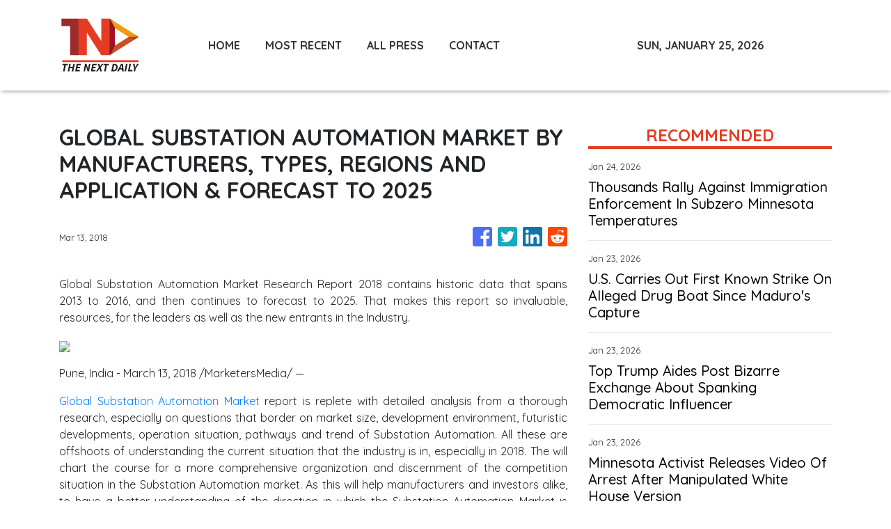

--- FILE ---
content_type: text/html; charset=utf-8
request_url: https://us-central1-vertical-news-network.cloudfunctions.net/get/fetch-include-rss
body_size: 21442
content:
[
  {
    "id": 112659044,
    "title": "Rain, not snow: Extraordinary warmth leaves mountains less snowy across the West",
    "summary": "The snowpack this winter is smaller than average in California's Sierra Nevada as well as the Rocky Mountains. The lack of snow reflects record warmth.",
    "slug": "rain-not-snow-extraordinary-warmth-leaves-mountains-less-snowy-across-the-west",
    "link": "https://www.latimes.com/environment/story/2026-01-24/western-snowpack-warmth",
    "date_published": "2026-01-24T11:00:00.000Z",
    "images": "https://ca-times.brightspotcdn.com/dims4/default/2b27ec3/2147483647/strip/false/crop/3722x2481+0+0/resize/1500x1000!/quality/75/?url=https%3A%2F%2Fcalifornia-times-brightspot.s3.amazonaws.com%2F08%2F86%2F8a7a1d844367a040484aa1421a43%2F1537493-me-central-sierra-snow-lab-03158-eat-crop.jpg",
    "categories": "1558",
    "img_id": "0",
    "caption": "",
    "country": "United States",
    "source_type": "rss",
    "source": "Los Angeles Times"
  },
  {
    "id": 112636095,
    "title": "U.S. border crossings from Canada down 24 per cent as U.S. projected to lose billions",
    "summary": "Return trips to the United States were down almost 24 per cent year-over-year in November, which continues a trend from the same month in 2024.",
    "slug": "us-border-crossings-from-canada-down-24-per-cent-as-us-projected-to-lose-billions",
    "link": "https://globalnews.ca/news/11635953/us-border-crossings-canada-down-projected-lose-billions/",
    "date_published": "2026-01-24T02:30:39.000Z",
    "images": "https://globalnews.ca/wp-content/uploads/2026/01/peace-arch-crossing.png",
    "categories": "1558",
    "img_id": "0",
    "caption": "",
    "country": "United States",
    "source_type": "rss",
    "source": "Global News"
  },
  {
    "id": 112662040,
    "title": "Thousands Rally Against Immigration Enforcement In Subzero Minnesota Temperatures",
    "summary": "Police have arrested about 100 clergy who were demonstrating against immigration enforcement at Minnesota’s largest airport.",
    "slug": "thousands-rally-against-immigration-enforcement-in-subzero-minnesota-temperatures",
    "link": "https://www.huffpost.com/entry/us-immigration-ice-minnesota-rally_n_697416b7e4b0bae0f7818895",
    "date_published": "2026-01-24T00:57:01.000Z",
    "images": "",
    "categories": "1558",
    "img_id": "0",
    "caption": "",
    "country": "United States",
    "source_type": "rss",
    "source": "HuffPost"
  },
  {
    "id": 112613108,
    "title": "California's largest pediatric healthcare system to halt transgender care amid Trump administration threats",
    "summary": "Rady Children's Health, the largest pediatric healthcare system in California, will stop providing gender-affirming medical care to transgender youth amid pressure from the federal government.",
    "slug": "californias-largest-pediatric-healthcare-system-to-halt-transgender-care-amid-trump-administration-threats",
    "link": "https://www.latimes.com/california/story/2026-01-23/rady-childrens-health-to-stop-transgender-care-amid-trump-admin-threats",
    "date_published": "2026-01-23T23:55:57.000Z",
    "images": "https://ca-times.brightspotcdn.com/dims4/default/ec7b126/2147483647/strip/false/crop/4200x2800+0+0/resize/1500x1000!/quality/75/?url=https%3A%2F%2Fcalifornia-times-brightspot.s3.amazonaws.com%2Fd6%2F45%2Fe8b808084526be8f655df54de57e%2F1210095-choc-hospital-oc-4-ajs.jpg",
    "categories": "1558",
    "img_id": "0",
    "caption": "",
    "country": "United States",
    "source_type": "rss",
    "source": "Los Angeles Times"
  },
  {
    "id": 112662041,
    "title": "U.S. Carries Out First Known Strike On Alleged Drug Boat Since Maduro's Capture",
    "summary": "It's the first since the raid that captured Venezuelan President Nicolás Maduro earlier this month.",
    "slug": "us-carries-out-first-known-strike-on-alleged-drug-boat-since-maduros-capture",
    "link": "https://www.huffpost.com/entry/us-strike-alleged-drug-boat-maduro-capture_n_697403a5e4b0bae0f7818644",
    "date_published": "2026-01-23T23:31:47.000Z",
    "images": "",
    "categories": "1558",
    "img_id": "0",
    "caption": "",
    "country": "United States",
    "source_type": "rss",
    "source": "HuffPost"
  },
  {
    "id": 112602215,
    "title": "Justice Department drops demand for records naming transgender kids treated at Children's Hospital L.A.",
    "summary": "The U.S. Department of Justice has agreed to stop seeking medical records that personally identify young patients who received gender-affirming care from Children's Hospital Los Angeles, according to court records.",
    "slug": "justice-department-drops-demand-for-records-naming-transgender-kids-treated-at-childrens-hospital-la",
    "link": "https://www.latimes.com/california/story/2026-01-23/doj-childrens-hospital-la-transgender-patient-records",
    "date_published": "2026-01-23T23:24:36.000Z",
    "images": "https://ca-times.brightspotcdn.com/dims4/default/e4c25d5/2147483647/strip/false/crop/3900x2600+0+0/resize/1500x1000!/quality/75/?url=https%3A%2F%2Fcalifornia-times-brightspot.s3.amazonaws.com%2F2f%2F68%2F21ac65e148a28e4cb2eeeec37194%2Fla-photos-1staff-668205-la-me-coronavirus-mis-c-children-death-2107.jpg",
    "categories": "1558",
    "img_id": "0",
    "caption": "",
    "country": "United States",
    "source_type": "rss",
    "source": "Los Angeles Times"
  },
  {
    "id": 112662042,
    "title": "Top Trump Aides Post Bizarre Exchange About Spanking Democratic Influencer",
    "summary": "\"These losers that work for Donald Trump, they don’t do anything all day. They don’t have real jobs,\" influencer Harry Sisson said in a video addressing the beef.",
    "slug": "top-trump-aides-post-bizarre-exchange-about-spanking-democratic-influencer",
    "link": "https://www.huffpost.com/entry/harry-sisson-steven-cheung-james-blair-spanking_n_6973dfeee4b0e79d3ae4be0c",
    "date_published": "2026-01-23T23:17:59.000Z",
    "images": "",
    "categories": "1558",
    "img_id": "0",
    "caption": "",
    "country": "United States",
    "source_type": "rss",
    "source": "HuffPost"
  },
  {
    "id": 112602216,
    "title": "From Minneapolis to L.A., how Renee Good's death reignited calls to abolish ICE",
    "summary": "Hundreds gathered in downtown Los Angeles on Friday to protest immigration raids nationwide, marching to a federal detention facility.",
    "slug": "from-minneapolis-to-la-how-renee-goods-death-reignited-calls-to-abolish-ice",
    "link": "https://www.latimes.com/california/story/2026-01-23/los-angeles-protest-against-immigration-raids-in-minnesota",
    "date_published": "2026-01-23T23:09:54.000Z",
    "images": "https://ca-times.brightspotcdn.com/dims4/default/7ed1cd2/2147483647/strip/false/crop/7843x5060+0+0/resize/1500x968!/quality/75/?url=https%3A%2F%2Fcalifornia-times-brightspot.s3.amazonaws.com%2F68%2F8e%2Fee2144c64d289e9c73fbb1e4855b%2F1539213-me-rally-to-protest-ongoing-raids-in-minnesota-gem-03.jpg",
    "categories": "1558",
    "img_id": "0",
    "caption": "",
    "country": "United States",
    "source_type": "rss",
    "source": "Los Angeles Times"
  },
  {
    "id": 112607262,
    "title": "‘No standing back’ in Afghanistan, minister says after Trump NATO comments",
    "summary": "Canadian officials and world leaders are condemning Trump for claiming troops from NATO-allied nations 'stayed a little back' from the front lines in Afghanistan.",
    "slug": "no-standing-back-in-afghanistan-minister-says-after-trump-nato-comments",
    "link": "https://globalnews.ca/news/11635787/trump-nato-afghanistan-canada-criticism/",
    "date_published": "2026-01-23T23:00:31.000Z",
    "images": "https://globalnews.ca/wp-content/uploads/2025/11/ce8456b0cb847c0b82be028d8685602213ceb6a21544d683043cde63c44d7b76_1e82eb.jpg?quality=65&strip=all",
    "categories": "1558",
    "img_id": "0",
    "caption": "",
    "country": "United States",
    "source_type": "rss",
    "source": "Global News"
  },
  {
    "id": 112662043,
    "title": "Minnesota Activist Releases Video Of Arrest After Manipulated White House Version",
    "summary": "A Minnesota activist who was charged for her role in an anti-immigration enforcement protest at a church has released her own video of her arrest.",
    "slug": "minnesota-activist-releases-video-of-arrest-after-manipulated-white-house-version",
    "link": "https://www.huffpost.com/entry/immigration-enforcement-arrest-video_n_6973fc80e4b0e79d3ae4cbf9",
    "date_published": "2026-01-23T22:58:09.000Z",
    "images": "",
    "categories": "1558",
    "img_id": "0",
    "caption": "",
    "country": "United States",
    "source_type": "rss",
    "source": "HuffPost"
  },
  {
    "id": 112602217,
    "title": "California native was set to free solo a 1,667-foot skyscraper. Then the rain started",
    "summary": "Alex Honnold's attempt to free solo the 1,667-foot Tapei 101 skyscraper in a spectacle aired live on Netflix was delayed until Saturday due to rain.",
    "slug": "california-native-was-set-to-free-solo-a-1667foot-skyscraper-then-the-rain-started",
    "link": "https://www.latimes.com/california/story/2026-01-23/who-is-california-man-climbing-one-of-worlds-tallest-skyscrapers",
    "date_published": "2026-01-23T22:49:07.000Z",
    "images": "https://ca-times.brightspotcdn.com/dims4/default/6b131b9/2147483647/strip/false/crop/3600x2400+0+0/resize/1500x1000!/quality/75/?url=https%3A%2F%2Fcalifornia-times-brightspot.s3.amazonaws.com%2Fd9%2Fda%2F17e6e03549a5af3dc131512bfe62%2F1446744-me-vegas-new-yosemite-2-brv.jpg",
    "categories": "1558",
    "img_id": "0",
    "caption": "",
    "country": "United States",
    "source_type": "rss",
    "source": "Los Angeles Times"
  },
  {
    "id": 112602218,
    "title": "GOP rails against Newsom's late date for special election to fill Rep. Doug LaMalfa's seat",
    "summary": "Newsom sets last possible day for special election to fill Rep. Doug LaMalfa's seat after death",
    "slug": "gop-rails-against-newsoms-late-date-for-special-election-to-fill-rep-doug-lamalfas-seat",
    "link": "https://www.latimes.com/california/story/2026-01-23/la-me-lamalfa-newsom-gop-house",
    "date_published": "2026-01-23T22:40:08.000Z",
    "images": "",
    "categories": "1558",
    "img_id": "0",
    "caption": "",
    "country": "United States",
    "source_type": "rss",
    "source": "Los Angeles Times"
  },
  {
    "id": 112662044,
    "title": "Paris Hilton Revisits Sex Tape Leak In Capitol Hill Speech: 'It Was Abuse'",
    "summary": "Hilton joined Reps. Alexandria Ocasio-Cortez (D-N.Y.) and Laurel Lee (R-Fla.) to fight non-consensual deepfake pornography with a modern bipartisan bill.",
    "slug": "paris-hilton-revisits-sex-tape-leak-in-capitol-hill-speech-it-was-abuse",
    "link": "https://www.huffpost.com/entry/paris-hilton-revisits-sex-tape-leak-in-capitol-hill-speech-it-was-abuse_n_6973d5d0e4b0e79d3ae4bba4",
    "date_published": "2026-01-23T22:32:52.000Z",
    "images": "",
    "categories": "1558",
    "img_id": "0",
    "caption": "",
    "country": "United States",
    "source_type": "rss",
    "source": "HuffPost"
  },
  {
    "id": 112591919,
    "title": "L.A. homeless services fraud suspect spent millions on luxury lifestyle, authorities charge",
    "summary": "Alexander Soofer was charged with wire fraud. He's accused of using money from a Hyde Park-based homelessness program to buy Hermes clothing, vacations and homes in Westwood and Greece.",
    "slug": "la-homeless-services-fraud-suspect-spent-millions-on-luxury-lifestyle-authorities-charge",
    "link": "https://www.latimes.com/california/story/2026-01-23/la-homeless-services-fraudster-enjoyed-l-authorities-charge",
    "date_published": "2026-01-23T21:03:32.000Z",
    "images": "https://ca-times.brightspotcdn.com/dims4/default/557ae8f/2147483647/strip/false/crop/1672x1047+0+0/resize/1500x939!/quality/75/?url=https%3A%2F%2Fcalifornia-times-brightspot.s3.amazonaws.com%2Ff2%2Fe3%2F88e9aaeb4e4ea1aaabfd1783d5ed%2Fa-soofer.jpg",
    "categories": "1558",
    "img_id": "0",
    "caption": "",
    "country": "United States",
    "source_type": "rss",
    "source": "Los Angeles Times"
  },
  {
    "id": 112619017,
    "title": "Judge rejects DoorDash, Uber request to block New York City tipping option laws",
    "summary": "A federal judge on Friday rejected a request from DoorDash and Uber to block two New York City laws requiring food delivery companies to include certain tipping options and prompt customers to tip delivery workers before or during checkout. U.S. District Judge George Daniels ruled that the two companies had failed to show they were...",
    "slug": "judge-rejects-doordash-uber-request-to-block-new-york-city-tipping-option-laws",
    "link": "https://thehill.com/policy/technology/5703718-uber-doordash-new-york-tipping/",
    "date_published": "2026-01-23T20:50:49.000Z",
    "images": "https://thehill.com/wp-content/uploads/sites/2/2026/01/AP25272490815997-e1767369822116.jpg?w=900",
    "categories": "3492,4637,1005,1432,1436,2688,3484,3493,3552,3563,3566,4645,4654,4671,4728,4743,4751,4752,4758,4771,4772,4779,4780,4794,4795,4796,4797",
    "img_id": "0",
    "caption": "",
    "country": "United States",
    "source_type": "rss",
    "source": "The Hill"
  },
  {
    "id": 112662045,
    "title": "MS NOW Host Shocked By Footage Of Texas ICE Arrest: 'Please Pay Attention To This'",
    "summary": "\"The 11th Hour\" host analyzed footage showing immigration agents using their vehicle to repeatedly ram a father and son driving to school.",
    "slug": "ms-now-host-shocked-by-footage-of-texas-ice-arrest-please-pay-attention-to-this",
    "link": "https://www.huffpost.com/entry/ms-now-stephanie-rule-footage-ice-arrest-arnulfo-bazan-carrillo-arnoldo-bazan_n_69738e8be4b0a02ab3a0f643",
    "date_published": "2026-01-23T20:34:39.000Z",
    "images": "",
    "categories": "1558",
    "img_id": "0",
    "caption": "",
    "country": "United States",
    "source_type": "rss",
    "source": "HuffPost"
  },
  {
    "id": 112588292,
    "title": "U.S. finalizes withdrawal from World Health Organization",
    "summary": "The U.S. has finalized its withdrawal from the World Health Organization, one year after President Donald Trump announced America was ending its 78-year-old commitment.",
    "slug": "us-finalizes-withdrawal-from-world-health-organization",
    "link": "https://globalnews.ca/news/11635490/us-withdrawal-world-health-organization/",
    "date_published": "2026-01-23T20:07:21.000Z",
    "images": "https://globalnews.ca/wp-content/uploads/2026/01/CP173859705.jpg?quality=65&strip=all",
    "categories": "1558",
    "img_id": "0",
    "caption": "",
    "country": "United States",
    "source_type": "rss",
    "source": "Global News"
  },
  {
    "id": 112591920,
    "title": "California's fight with offshore oil firm escalates with lawsuit against Trump administration",
    "summary": "California Atty. Gen. Rob Bonta has filed suit against the Trump administration, alleging it has illegally claimed oversight of, and granted approvals for, oil rig pipelines.",
    "slug": "californias-fight-with-offshore-oil-firm-escalates-with-lawsuit-against-trump-administration",
    "link": "https://www.latimes.com/california/story/2026-01-23/california-battle-offshore-oil-rigs-escalates",
    "date_published": "2026-01-23T19:56:34.000Z",
    "images": "",
    "categories": "1558",
    "img_id": "0",
    "caption": "",
    "country": "United States",
    "source_type": "rss",
    "source": "Los Angeles Times"
  },
  {
    "id": 112582650,
    "title": "Man shot and killed by sheriff's deputies near Michael's store in West Hills",
    "summary": "The shooting occurred around 8:40 p.m. Thursday in the 6600 block of Fallbrook Avenue, according to a Los Angeles County Sheriff's Department news release.",
    "slug": "man-shot-and-killed-by-sheriffs-deputies-near-michaels-store-in-west-hills",
    "link": "https://www.latimes.com/california/story/2026-01-23/man-shot-killed-sheriffs-deputies-michaels-west-hills",
    "date_published": "2026-01-23T19:45:08.000Z",
    "images": "",
    "categories": "1558",
    "img_id": "0",
    "caption": "",
    "country": "United States",
    "source_type": "rss",
    "source": "Los Angeles Times"
  },
  {
    "id": 112582651,
    "title": "Chabria: This is not normal: Why a fake arrest photo from the White House matters",
    "summary": "The White House altered a photo of Nekima Levy Armstrong, a civil rights lawyer arrested in Minneapolis for protesting inside a church.",
    "slug": "chabria-this-is-not-normal-why-a-fake-arrest-photo-from-the-white-house-matters",
    "link": "https://www.latimes.com/politics/story/2026-01-23/chabria-column-white-house-fake-photo-minneapolis",
    "date_published": "2026-01-23T19:21:58.000Z",
    "images": "",
    "categories": "1558",
    "img_id": "0",
    "caption": "",
    "country": "United States",
    "source_type": "rss",
    "source": "Los Angeles Times"
  },
  {
    "id": 112588293,
    "title": "Bessent says an independent Alberta would be ‘natural partner’ for U.S.",
    "summary": "U.S. Treasury Secretary Scott Bessent said the province's vast oil reserves make it \"a natural partner for the U.S.\" while criticizing Canadian leadership.",
    "slug": "bessent-says-an-independent-alberta-would-be-natural-partner-for-us",
    "link": "https://globalnews.ca/news/11634766/alberta-separatist-movement-bessent-trump-us/",
    "date_published": "2026-01-23T19:15:27.000Z",
    "images": "https://globalnews.ca/wp-content/uploads/2025/11/237b2b7f5ae601a74a68e07375df2dab186d5a174f6a8efbaa540ecc22e018e3.jpg?quality=65&strip=all",
    "categories": "1558",
    "img_id": "0",
    "caption": "",
    "country": "United States",
    "source_type": "rss",
    "source": "Global News"
  },
  {
    "id": 112662046,
    "title": "Border Patrol Defends Taking 5-Year-Old: ‘We Are Experts In Dealing With Children’",
    "summary": "“I don’t think it gets any better than that,\" the border patrol chief said of a Minnesota preschooler detained and sent to Texas with his dad.",
    "slug": "border-patrol-defends-taking-5yearold-we-are-experts-in-dealing-with-children",
    "link": "https://www.huffpost.com/entry/border-patrol-bovino-officers-childcare-experts_n_6973bc3be4b0b226be33fd3f",
    "date_published": "2026-01-23T19:15:17.000Z",
    "images": "",
    "categories": "1558",
    "img_id": "0",
    "caption": "",
    "country": "United States",
    "source_type": "rss",
    "source": "HuffPost"
  },
  {
    "id": 112582652,
    "title": "How California lawmakers are trying to speed up spending on voter-approved climate projects",
    "summary": "Assembly Bill 35 could speed climate projects by 12 to 18 months, including $30 million for sewage cleanup near the Tijuana River.",
    "slug": "how-california-lawmakers-are-trying-to-speed-up-spending-on-voterapproved-climate-projects",
    "link": "https://www.latimes.com/story/2026-01-23/how-california-lawmakers-are-trying-to-speed-up-spending-on-voter-approved-climate-projects",
    "date_published": "2026-01-23T19:08:55.000Z",
    "images": "",
    "categories": "1558",
    "img_id": "0",
    "caption": "",
    "country": "United States",
    "source_type": "rss",
    "source": "Los Angeles Times"
  },
  {
    "id": 112619018,
    "title": "Senate Democrat calls for investigation into TikTok deal",
    "summary": "Sen. Ed Markey (D-Mass.) called for an investigation Friday into a deal that saw TikTok's American business spun off into a separate entity in order to allow the app to continue operating in the U.S. The deal was finalized Thursday, with TikTok announcing it had officially established the new U.S. venture. “After over a year...",
    "slug": "senate-democrat-calls-for-investigation-into-tiktok-deal",
    "link": "https://thehill.com/policy/technology/5703446-tiktok-issues-markey-bytedance/",
    "date_published": "2026-01-23T18:38:31.000Z",
    "images": "https://thehill.com/wp-content/uploads/sites/2/2025/11/markeyedward_110525gn01_w.jpg?w=900",
    "categories": "3492,4637,1005,1432,1436,2688,3484,3493,3552,3563,3566,4645,4654,4671,4728,4743,4751,4752,4758,4771,4772,4779,4780,4794,4795,4796,4797",
    "img_id": "0",
    "caption": "",
    "country": "United States",
    "source_type": "rss",
    "source": "The Hill"
  },
  {
    "id": 112582653,
    "title": "LAUSD says Pali High is safe for students to return to after fire. Some parents and experts have concerns",
    "summary": "The students of Palisades Charter High School are set to return to classes after the school district said its tests have cleared the grounds of contamination. But there are concerns about the efficacy of the testing protocols.",
    "slug": "lausd-says-pali-high-is-safe-for-students-to-return-to-after-fire-some-parents-and-experts-have-concerns",
    "link": "https://www.latimes.com/environment/story/2026-01-23/lausd-says-pali-high-is-safe-post-fire-parents-have-concerns",
    "date_published": "2026-01-23T18:30:11.000Z",
    "images": "https://ca-times.brightspotcdn.com/dims4/default/a8599b2/2147483647/strip/false/crop/3417x2337+0+0/resize/1500x1026!/quality/75/?url=https%3A%2F%2Fcalifornia-times-brightspot.s3.amazonaws.com%2Fad%2F28%2F0f9ed1b945d68910510311ad6f5c%2F1536798-me-palisades-fire-one-year-later-ajs-36.jpg",
    "categories": "1558",
    "img_id": "0",
    "caption": "",
    "country": "United States",
    "source_type": "rss",
    "source": "Los Angeles Times"
  },
  {
    "id": 112662047,
    "title": "Trump Sets His Favorite Made-Up Deadline For Details On Greenland Deal",
    "summary": "President Donald Trump did not provide specifics when asked about the deal, but did say, \"We can do anything we want, we can do military.\"",
    "slug": "trump-sets-his-favorite-madeup-deadline-for-details-on-greenland-deal",
    "link": "https://www.huffpost.com/entry/trump-two-week-deadline-greenland_n_69739ad7e4b0a02ab3a10aa0",
    "date_published": "2026-01-23T18:10:10.000Z",
    "images": "",
    "categories": "1558",
    "img_id": "0",
    "caption": "",
    "country": "United States",
    "source_type": "rss",
    "source": "HuffPost"
  },
  {
    "id": 112582654,
    "title": "Former NFL and Westchester High lineman Kevin Johnson killed in South L.A. homeless encampment",
    "summary": "Former NFL defensive lineman Kevin Johnson was found dead at a homeless encampment in Willowbrook on Wednesday. Sheriff's officials are investigating his death as a homicide.",
    "slug": "former-nfl-and-westchester-high-lineman-kevin-johnson-killed-in-south-la-homeless-encampment",
    "link": "https://www.latimes.com/california/story/2026-01-23/nfl-kevin-johnson-killed-homeless-encampment-l-a",
    "date_published": "2026-01-23T17:58:00.000Z",
    "images": "",
    "categories": "1558",
    "img_id": "0",
    "caption": "",
    "country": "United States",
    "source_type": "rss",
    "source": "Los Angeles Times"
  },
  {
    "id": 112662048,
    "title": "JD Vance Wants To 'Turn Down The Chaos' He Helped Create In Minneapolis",
    "summary": "The vice president acknowledged that the invasion of thousands of federal agents in Minnesota could be \"a little scary.\" The reality is much worse.",
    "slug": "jd-vance-wants-to-turn-down-the-chaos-he-helped-create-in-minneapolis",
    "link": "https://www.huffpost.com/entry/jd-vance-wants-to-turn-down-the-chaos-he-helped-create-in-minneapolis_n_69739638e4b0a02ab3a1011e",
    "date_published": "2026-01-23T17:36:04.000Z",
    "images": "",
    "categories": "1558",
    "img_id": "0",
    "caption": "",
    "country": "United States",
    "source_type": "rss",
    "source": "HuffPost"
  },
  {
    "id": 112576903,
    "title": "Minnesota on strike: Economic boycott protests ICE, Renee Good killing",
    "summary": "Minnesotans are demanding that ICE leave the state, that its federal funding be capped and for the agent who shot and killed Renee Good to be held legally accountable.",
    "slug": "minnesota-on-strike-economic-boycott-protests-ice-renee-good-killing",
    "link": "https://globalnews.ca/news/11634505/minnesota-strike-anti-ice-renee-gold/",
    "date_published": "2026-01-23T17:10:15.000Z",
    "images": "https://globalnews.ca/wp-content/uploads/2026/01/GettyImages-2257128839.jpg?quality=65&strip=all",
    "categories": "1558",
    "img_id": "0",
    "caption": "",
    "country": "United States",
    "source_type": "rss",
    "source": "Global News"
  },
  {
    "id": 112572878,
    "title": "Trump lawyers urge Supreme Court to block California's new election map while upholding Texas'",
    "summary": "Texas hopes to elect five more Republicans to Congress, while California would like five more Democrats.",
    "slug": "trump-lawyers-urge-supreme-court-to-block-californias-new-election-map-while-upholding-texas",
    "link": "https://www.latimes.com/politics/story/2026-01-23/trump-lawyers-urge-supreme-court-to-block-californias-new-election-map-while-upholding-texas",
    "date_published": "2026-01-23T17:00:09.000Z",
    "images": "",
    "categories": "1558",
    "img_id": "0",
    "caption": "",
    "country": "United States",
    "source_type": "rss",
    "source": "Los Angeles Times"
  },
  {
    "id": 112662049,
    "title": "Ryan Wedding, A Former Olympic Snowboarder On The FBI's 'Most Wanted' List, Has Been Arrested",
    "summary": "Authorities say they have arrested Ryan Wedding, a former Olympic snowboarder facing charges related to drug trafficking and the killing of a federal witnesses.",
    "slug": "ryan-wedding-a-former-olympic-snowboarder-on-the-fbis-most-wanted-list-has-been-arrested",
    "link": "https://www.huffpost.com/entry/ryan-wedding-arrested_n_6973a66ae4b0a02ab3a1133f",
    "date_published": "2026-01-23T16:51:12.000Z",
    "images": "",
    "categories": "1558",
    "img_id": "0",
    "caption": "",
    "country": "United States",
    "source_type": "rss",
    "source": "HuffPost"
  },
  {
    "id": 112662050,
    "title": "Hasbro's Move From Rhode Island May Soon End This Mr. Potato Head Tradition",
    "summary": "Rhode Islanders have been able to choose the image of Mr. Potato Head as a specialty license plate for decades, but Hasbro's move to Boston has lawmakers reconsidering that option.",
    "slug": "hasbros-move-from-rhode-island-may-soon-end-this-mr-potato-head-tradition",
    "link": "https://www.huffpost.com/entry/mr-potato-head-license-plates-ending_n_6973a0a2e4b0b226be33eac5",
    "date_published": "2026-01-23T16:36:50.000Z",
    "images": "",
    "categories": "1558",
    "img_id": "0",
    "caption": "",
    "country": "United States",
    "source_type": "rss",
    "source": "HuffPost"
  },
  {
    "id": 112572879,
    "title": "Feds arrest fugitive Olympic snowboarder accused of becoming drug lord in Mexico",
    "summary": "Authorities claim Ryan Wedding's alleged drug organization imported approximately 60 metric tons of cocaine a year into Los Angeles via semitrucks from Mexico.",
    "slug": "feds-arrest-fugitive-olympic-snowboarder-accused-of-becoming-drug-lord-in-mexico",
    "link": "https://www.latimes.com/california/story/2026-01-23/federal-authorities-capture-former-canadian-olympic-snowboarder",
    "date_published": "2026-01-23T15:53:58.000Z",
    "images": "https://ca-times.brightspotcdn.com/dims4/default/1bacbc0/2147483647/strip/false/crop/2249x1382+0+0/resize/1500x922!/quality/75/?url=https%3A%2F%2Fcalifornia-times-brightspot.s3.amazonaws.com%2F8a%2Fa7%2Ffba2e8ad42eb96fa283befe7f512%2Fla-me-ryan-wedding-arrest01.jpg",
    "categories": "1558",
    "img_id": "0",
    "caption": "",
    "country": "United States",
    "source_type": "rss",
    "source": "Los Angeles Times"
  },
  {
    "id": 112576904,
    "title": "Slavery exhibit plaques ripped out, removed from museum by National Park Service",
    "summary": "Pennsylvania Gov. Josh Shapiro said Trump 'will take any opportunity to rewrite and whitewash our history.'",
    "slug": "slavery-exhibit-plaques-ripped-out-removed-from-museum-by-national-park-service",
    "link": "https://globalnews.ca/news/11634499/slavery-exhibit-removed-philadelphia-lawsuit-donald-trump/",
    "date_published": "2026-01-23T15:53:44.000Z",
    "images": "https://globalnews.ca/wp-content/uploads/2026/01/slavery-exhibit-removed-philadelphia.jpg?quality=65&strip=all",
    "categories": "1558",
    "img_id": "0",
    "caption": "",
    "country": "United States",
    "source_type": "rss",
    "source": "Global News"
  },
  {
    "id": 112619019,
    "title": "White House labels altered photo of arrested Minnesota protester a 'meme'",
    "summary": "The White House referred to an altered photo of Minnesota protester Nekima Levy Armstrong’s arrest as a “meme” on Thursday.  “YET AGAIN to the people who feel the need to reflexively defend perpetrators of heinous crimes in our country I share with you this message: Enforcement of the law will continue. The memes will continue....",
    "slug": "white-house-labels-altered-photo-of-arrested-minnesota-protester-a-meme",
    "link": "https://thehill.com/homenews/administration/5703042-minnesota-protester-arrest-photo/",
    "date_published": "2026-01-23T15:14:38.000Z",
    "images": "https://thehill.com/wp-content/uploads/sites/2/2026/01/AP26008637833981.jpg?w=900",
    "categories": "3492,4637,1005,1432,1436,2688,3484,3493,3552,3563,3566,4645,4654,4671,4728,4743,4751,4752,4758,4771,4772,4779,4780,4794,4795,4796,4797",
    "img_id": "0",
    "caption": "",
    "country": "United States",
    "source_type": "rss",
    "source": "The Hill"
  },
  {
    "id": 112662051,
    "title": "Fascinating Photos Capture The First Ever Winter Olympics In 1924",
    "summary": "There’s not a sponsorship logo or LED scoreboard in sight.",
    "slug": "fascinating-photos-capture-the-first-ever-winter-olympics-in-1924",
    "link": "https://www.huffpost.com/entry/winter-olympics-1924-chamonix-photos_n_69736beee4b0283a09775a85",
    "date_published": "2026-01-23T14:05:36.000Z",
    "images": "",
    "categories": "1558",
    "img_id": "0",
    "caption": "",
    "country": "United States",
    "source_type": "rss",
    "source": "HuffPost"
  },
  {
    "id": 112543622,
    "title": "Chabria: The myth of anti-white discrimination in L.A. schools — and the politics behind it",
    "summary": "A legal challenge with a single, anonymous LAUSD parent included, is seeking to dismantle protections for disadvantaged students of color.",
    "slug": "chabria-the-myth-of-antiwhite-discrimination-in-la-schools-and-the-politics-behind-it",
    "link": "https://www.latimes.com/california/story/2026-01-23/myth-of-anti-white-discrimination-in-la-schools",
    "date_published": "2026-01-23T11:00:00.000Z",
    "images": "https://ca-times.brightspotcdn.com/dims4/default/0ef7964/2147483647/strip/false/crop/7878x5428+0+0/resize/1500x1034!/quality/75/?url=https%3A%2F%2Fcalifornia-times-brightspot.s3.amazonaws.com%2Fb9%2F23%2F3fb20ef44946bef3355da0eb52e3%2F1536446-me-school-start-new-year-klb-205.jpg",
    "categories": "1558",
    "img_id": "0",
    "caption": "",
    "country": "United States",
    "source_type": "rss",
    "source": "Los Angeles Times"
  },
  {
    "id": 112543621,
    "title": "Pokemon card thefts are hitting collectors across Southern California",
    "summary": "A series of Pokemon card thefts are hitting Southern California collectors, with some losing hundreds of thousands of dollars' worth of cards at a time.",
    "slug": "pokemon-card-thefts-are-hitting-collectors-across-southern-california",
    "link": "https://www.latimes.com/california/story/2026-01-23/pokemon-card-thefts-are-hitting-collectors-across-southern-california",
    "date_published": "2026-01-23T11:00:00.000Z",
    "images": "",
    "categories": "1558",
    "img_id": "0",
    "caption": "",
    "country": "United States",
    "source_type": "rss",
    "source": "Los Angeles Times"
  },
  {
    "id": 112543620,
    "title": "Corruption case looms over Curren Price's legacy — and the race to replace him",
    "summary": "Curren Price has survived a tumultuous and scandal-ridden time in L.A. City Hall. A long-delayed court proceeding that began this week could influence how he is remembered and whether his hand-picked successor is elected to replace him on the City Council.",
    "slug": "corruption-case-looms-over-curren-prices-legacy-and-the-race-to-replace-him",
    "link": "https://www.latimes.com/california/story/2026-01-23/curren-price-corruption-case-preliminary-hearing",
    "date_published": "2026-01-23T11:00:00.000Z",
    "images": "https://ca-times.brightspotcdn.com/dims4/default/ad4e9bf/2147483647/strip/false/crop/3000x2143+0+0/resize/1500x1072!/quality/75/?url=https%3A%2F%2Fcalifornia-times-brightspot.s3.amazonaws.com%2Fe6%2F36%2Fb551e102414e8127ef9d6aed2045%2F1517969-me-new-charges-curren-price-ces-00144.jpg",
    "categories": "1558",
    "img_id": "0",
    "caption": "",
    "country": "United States",
    "source_type": "rss",
    "source": "Los Angeles Times"
  },
  {
    "id": 112543619,
    "title": "Bass will give two State of the City speeches during election season",
    "summary": "Mayor Karen Bass, now running for reelection, will give an address Feb. 2 focusing heavily on the World Cup, then a second dealing with the city budget in April.",
    "slug": "bass-will-give-two-state-of-the-city-speeches-during-election-season",
    "link": "https://www.latimes.com/california/story/2026-01-23/bass-will-give-two-state-of-city-speeches-during-election-season",
    "date_published": "2026-01-23T11:00:00.000Z",
    "images": "https://ca-times.brightspotcdn.com/dims4/default/d735757/2147483647/strip/false/crop/6429x4204+0+0/resize/1500x981!/quality/75/?url=https%3A%2F%2Fcalifornia-times-brightspot.s3.amazonaws.com%2Ff2%2Fbb%2F99b34b5f442597502e19579649cc%2F1217835-me-1117-karen-bass-mayor-cmh-22.jpg",
    "categories": "1558",
    "img_id": "0",
    "caption": "",
    "country": "United States",
    "source_type": "rss",
    "source": "Los Angeles Times"
  },
  {
    "id": 112546619,
    "title": "MS NOW Medical Analyst Flags Concerning ‘Trend’ In Trump’s Cognitive Behavior",
    "summary": "Dr. Vin Gupta pointed to one moment that “crossed a line of proper adult behavior” and warranted a “public assessment of his neurological fitness.”",
    "slug": "ms-now-medical-analyst-flags-concerning-trend-in-trumps-cognitive-behavior",
    "link": "https://www.huffpost.com/entry/vin-gupta-donald-trump-health_n_6973495fe4b0283a09774653",
    "date_published": "2026-01-23T10:40:09.000Z",
    "images": "",
    "categories": "1558",
    "img_id": "0",
    "caption": "",
    "country": "United States",
    "source_type": "rss",
    "source": "HuffPost"
  },
  {
    "id": 112546620,
    "title": "Donald Trump Just Asks It Out Loud: 'Should I Try For A Fourth Term?'",
    "summary": "The president has ruled it out before but now...",
    "slug": "donald-trump-just-asks-it-out-loud-should-i-try-for-a-fourth-term",
    "link": "https://www.huffpost.com/entry/donald-trump-fourth-term_n_697333cae4b00114c5221489",
    "date_published": "2026-01-23T10:01:25.000Z",
    "images": "",
    "categories": "1558",
    "img_id": "0",
    "caption": "",
    "country": "United States",
    "source_type": "rss",
    "source": "HuffPost"
  },
  {
    "id": 112546621,
    "title": "Stephen Colbert Ruthlessly Taunts His CBS Bosses With A Biting Trump Reminder",
    "summary": "The \"Late Show\" host didn't hold back with his $16 million joke.",
    "slug": "stephen-colbert-ruthlessly-taunts-his-cbs-bosses-with-a-biting-trump-reminder",
    "link": "https://www.huffpost.com/entry/stephen-colbert-trump-board-of-peace_n_69731078e4b0a02ab3a0bbe6",
    "date_published": "2026-01-23T09:37:59.000Z",
    "images": "",
    "categories": "1558",
    "img_id": "0",
    "caption": "",
    "country": "United States",
    "source_type": "rss",
    "source": "HuffPost"
  },
  {
    "id": 112546622,
    "title": "'Petulant Child': Donald Trump’s Canada Snub Sparks Online Mockery",
    "summary": "Critics accused the president of “pettiness” and “immaturity.”",
    "slug": "petulant-child-donald-trumps-canada-snub-sparks-online-mockery",
    "link": "https://www.huffpost.com/entry/donald-trump-canada-revoke-reaction_n_69732206e4b0a02ab3a0bfe0",
    "date_published": "2026-01-23T08:37:28.000Z",
    "images": "",
    "categories": "1558",
    "img_id": "0",
    "caption": "",
    "country": "United States",
    "source_type": "rss",
    "source": "HuffPost"
  },
  {
    "id": 112546623,
    "title": "Donald Trump Trips Over His Own ‘Peace’ Claim With Freudian Slip For The Ages",
    "summary": "\"Enough is enough,\" wrote one critic on social media.",
    "slug": "donald-trump-trips-over-his-own-peace-claim-with-freudian-slip-for-the-ages",
    "link": "https://www.huffpost.com/entry/donald-trump-peace-flub_n_69731a1de4b0a02ab3a0bdd5",
    "date_published": "2026-01-23T07:21:01.000Z",
    "images": "",
    "categories": "1558",
    "img_id": "0",
    "caption": "",
    "country": "United States",
    "source_type": "rss",
    "source": "HuffPost"
  },
  {
    "id": 112546624,
    "title": "'Rent Free': Gavin Newsom Gloats After Triggering Epic Trump Meltdown",
    "summary": "The president threw a fit on social media in a message attacking the California governor.",
    "slug": "rent-free-gavin-newsom-gloats-after-triggering-epic-trump-meltdown",
    "link": "https://www.huffpost.com/entry/gavin-newsom-trump-davos_n_69730317e4b0283a09773327",
    "date_published": "2026-01-23T07:03:03.000Z",
    "images": "",
    "categories": "1558",
    "img_id": "0",
    "caption": "",
    "country": "United States",
    "source_type": "rss",
    "source": "HuffPost"
  },
  {
    "id": 112530223,
    "title": "Police run over man amid gunfight on California roadway; officer injured, suspect dead",
    "summary": "A suspect shot and wounded an officer during a close-range gunfight before he was mowed down by a police cruiser and fatally shot.",
    "slug": "police-run-over-man-amid-gunfight-on-california-roadway-officer-injured-suspect-dead",
    "link": "https://www.latimes.com/california/story/2026-01-22/shocking-action-movie-gunfight-in-california-roadway-leaves-suspect-dead-officer-wounded",
    "date_published": "2026-01-23T06:27:16.000Z",
    "images": "",
    "categories": "1558",
    "img_id": "0",
    "caption": "",
    "country": "United States",
    "source_type": "rss",
    "source": "Los Angeles Times"
  },
  {
    "id": 112546625,
    "title": "JD Vance Asked For Help Finding 'A Sex Offender' And You Already Know What Happened Next",
    "summary": "The vice president's call for help was quickly answered.",
    "slug": "jd-vance-asked-for-help-finding-a-sex-offender-and-you-already-know-what-happened-next",
    "link": "https://www.huffpost.com/entry/jd-vance-sex-offender-question_n_6972ea30e4b0a02ab3a0b406",
    "date_published": "2026-01-23T04:46:15.000Z",
    "images": "",
    "categories": "1558",
    "img_id": "0",
    "caption": "",
    "country": "United States",
    "source_type": "rss",
    "source": "HuffPost"
  },
  {
    "id": 112515390,
    "title": "Trump withdraws Carney’s invitation to ‘Board of Peace’",
    "summary": "U.S. President Donald Trump has rescinded his invitation to Prime Minister Mark Carney to join his new \"Board of Peace.\"",
    "slug": "trump-withdraws-carneys-invitation-to-board-of-peace",
    "link": "https://globalnews.ca/news/11628832/trump-withdraws-carney-invitation-board-of-peace/",
    "date_published": "2026-01-23T02:15:42.000Z",
    "images": "https://globalnews.ca/wp-content/uploads/2026/01/61db7a133dcce40ec1fbad80a6fed117b5639e398d9446128a28aa5b90dbb499_813b17.jpg?quality=65&strip=all",
    "categories": "1558",
    "img_id": "0",
    "caption": "",
    "country": "United States",
    "source_type": "rss",
    "source": "Global News"
  },
  {
    "id": 112509791,
    "title": "Western governors are called to Washington as Colorado River impasse drags on",
    "summary": "Talks among seven states on Colorado River water cutbacks have hit a wall. The Trump administration summoned governors to Washington, D.C., to try to get an agreement.",
    "slug": "western-governors-are-called-to-washington-as-colorado-river-impasse-drags-on",
    "link": "https://www.latimes.com/environment/story/2026-01-22/trump-administration-governors-colorado-river",
    "date_published": "2026-01-23T02:02:28.000Z",
    "images": "",
    "categories": "1558",
    "img_id": "0",
    "caption": "",
    "country": "United States",
    "source_type": "rss",
    "source": "Los Angeles Times"
  },
  {
    "id": 112619020,
    "title": "TikTok finalizes deal, creates US venture",
    "summary": "TikTok said Thursday that it has established a new U.S. venture as part of an agreement to allow the popular social media platform to continue operating in the U.S. The deal brings to a close a lengthy saga for the app, which faced a ban if it failed to divest from its Chinese parent company...",
    "slug": "tiktok-finalizes-deal-creates-us-venture",
    "link": "https://thehill.com/policy/technology/5702579-new-tiktok-usds-joint-venture/",
    "date_published": "2026-01-23T01:55:55.000Z",
    "images": "https://thehill.com/wp-content/uploads/sites/2/2025/04/tiktok_ban_04022025_AP_AP25091666695254.jpg?w=900",
    "categories": "3492,4637,1005,1432,1436,2688,3484,3493,3552,3563,3566,4645,4654,4671,4728,4743,4751,4752,4758,4771,4772,4779,4780,4794,4795,4796,4797",
    "img_id": "0",
    "caption": "",
    "country": "United States",
    "source_type": "rss",
    "source": "The Hill"
  },
  {
    "id": 112546626,
    "title": "TikTok Finalizes Deal To Create American Version Of App, Avoiding Ban",
    "summary": "The social video platform company signed agreements with major investors including Oracle, Silver Lake and MGX.",
    "slug": "tiktok-finalizes-deal-to-create-american-version-of-app-avoiding-ban",
    "link": "https://www.huffpost.com/entry/tiktok-deal_n_6972d363e4b0a02ab3a0b100",
    "date_published": "2026-01-23T01:50:39.000Z",
    "images": "",
    "categories": "1558",
    "img_id": "0",
    "caption": "",
    "country": "United States",
    "source_type": "rss",
    "source": "HuffPost"
  },
  {
    "id": 112500179,
    "title": "'Call a Republican': Viral phone booth connects California liberals, conservative Texans",
    "summary": "Matter Neuroscience installed phone booths in liberal San Francisco and conservative Abilene, Texas, encouraging strangers to engage in conversations across party lines.",
    "slug": "call-a-republican-viral-phone-booth-connects-california-liberals-conservative-texans",
    "link": "https://www.latimes.com/california/story/2026-01-22/california-texas-phone-booths-experiment-political-divide",
    "date_published": "2026-01-23T01:21:52.000Z",
    "images": "",
    "categories": "1558",
    "img_id": "0",
    "caption": "",
    "country": "United States",
    "source_type": "rss",
    "source": "Los Angeles Times"
  },
  {
    "id": 112546627,
    "title": "More Than Half The U.S. Threatened With Ice, Snow And Cold In Massive Winter Storm",
    "summary": "Forecasters say over half the U.S. population could be affected by snow, ice or bitter cold as a winter storm sweeps across the county.",
    "slug": "more-than-half-the-us-threatened-with-ice-snow-and-cold-in-massive-winter-storm",
    "link": "https://www.huffpost.com/entry/us-winter-storm_n_6972ca41e4b0283a0977235d",
    "date_published": "2026-01-23T01:20:13.000Z",
    "images": "",
    "categories": "1558",
    "img_id": "0",
    "caption": "",
    "country": "United States",
    "source_type": "rss",
    "source": "HuffPost"
  },
  {
    "id": 112505226,
    "title": "TikTok finalizes U.S. spinoff entity, ending battle over Chinese ownership",
    "summary": "TikTok USDS Joint Venture LLC will secure U.S. user data, apps and the algorithm through data privacy and cybersecurity measures, the company said.",
    "slug": "tiktok-finalizes-us-spinoff-entity-ending-battle-over-chinese-ownership",
    "link": "https://globalnews.ca/news/11628201/tiktok-us-ownership-deal-finalized/",
    "date_published": "2026-01-23T01:10:04.000Z",
    "images": "https://globalnews.ca/wp-content/uploads/2025/10/0aba8361d70d888d570fb0a2a611d54026ef6e3bfd8d0fe11dc83ff2d7ce54e7_51b65f.jpg?quality=65&strip=all",
    "categories": "1558",
    "img_id": "0",
    "caption": "",
    "country": "United States",
    "source_type": "rss",
    "source": "Global News"
  },
  {
    "id": 112500180,
    "title": "Transnational jewelry theft ring busted after monthlong investigation, LAPD says",
    "summary": "A monthlong investigation led to the arrests of two people and the identification of six others sought in connection with a series of grand thefts in Los Angeles as well as elsewhere in the U.S., the United Kingdom and Canada, police said.",
    "slug": "transnational-jewelry-theft-ring-busted-after-monthlong-investigation-lapd-says",
    "link": "https://www.latimes.com/california/story/2026-01-22/transnational-jewelry-theft-ring-busted-after-investigation-lapd-says",
    "date_published": "2026-01-23T01:01:42.000Z",
    "images": "https://ca-times.brightspotcdn.com/dims4/default/b22e945/2147483647/strip/false/crop/589x414+0+0/resize/589x414!/quality/75/?url=https%3A%2F%2Fcalifornia-times-brightspot.s3.amazonaws.com%2F3d%2F69%2F9af3b4c04c918470baf4d4c93198%2Fme-lapd-evidence-theft-ring-jewelry.jpg",
    "categories": "1558",
    "img_id": "0",
    "caption": "",
    "country": "United States",
    "source_type": "rss",
    "source": "Los Angeles Times"
  },
  {
    "id": 112546628,
    "title": "Donald Trump Has Yet Another Hand Bruise — And A Sketchy Excuse",
    "summary": "Press secretary Karoline Leavitt claimed the president struck his left hand on a table during a ceremony in Davos, but no footage of the supposed injury has been found.",
    "slug": "donald-trump-has-yet-another-hand-bruise-and-a-sketchy-excuse",
    "link": "https://www.huffpost.com/entry/donald-trump-bruise-sketchy-excuse_n_697296c1e4b08d1cc2443895",
    "date_published": "2026-01-23T00:06:19.000Z",
    "images": "",
    "categories": "1558",
    "img_id": "0",
    "caption": "",
    "country": "United States",
    "source_type": "rss",
    "source": "HuffPost"
  },
  {
    "id": 112500181,
    "title": "CSU faculty settles with university on disclosure of personal data to federal investigators",
    "summary": "CSU settled a lawsuit on Wednesday that restricts it from sharing personal information about faculty in federal probes without their knowledge.",
    "slug": "csu-faculty-settles-with-university-on-disclosure-of-personal-data-to-federal-investigators",
    "link": "https://www.latimes.com/california/story/2026-01-22/csu-faculty-settle-with-university-on-disclosure-of-personal-data-to-federal-investigators",
    "date_published": "2026-01-23T00:05:29.000Z",
    "images": "https://ca-times.brightspotcdn.com/dims4/default/96eeed3/2147483647/strip/false/crop/3900x2191+0+0/resize/1500x843!/quality/75/?url=https%3A%2F%2Fcalifornia-times-brightspot.s3.amazonaws.com%2F5a%2F9c%2F8efca8f849b7b8f1c4cbdc1f65e7%2F963411-calif-faculty-assn-protest-0021-ajs.jpg",
    "categories": "1558",
    "img_id": "0",
    "caption": "",
    "country": "United States",
    "source_type": "rss",
    "source": "Los Angeles Times"
  },
  {
    "id": 112495983,
    "title": "Snapchat launches new parent tools for teen accounts",
    "summary": "Snapchat is launching new tools that give parents more information about how their teens use the platform, the social media company announced Thursday.  The company said it is rolling out new features for Family Center, an in-app tool for parents, that will allow them to see their teens’ daily average screen time on Snapchat and how they split their...",
    "slug": "snapchat-launches-newparent-tools-for-teen-accounts",
    "link": "https://thehill.com/policy/technology/5702269-new-features-family-center/",
    "date_published": "2026-01-22T22:40:06.000Z",
    "images": "https://thehill.com/wp-content/uploads/sites/2/2024/01/social_media_harms_08102022_AP22222035920105-e1707149729358.jpg?w=900",
    "categories": "3492,4637,1005,1432,1436,2688,3484,3493,3552,3563,3566,4645,4654,4671,4728,4743,4751,4752,4758,4771,4772,4779,4780,4794,4795,4796,4797",
    "img_id": "0",
    "caption": "",
    "country": "United States",
    "source_type": "rss",
    "source": "The Hill"
  },
  {
    "id": 112546629,
    "title": "Lara Trump Says President Has 'Saved More Lives Around The World' Than Anyone",
    "summary": "The president's daughter-in-law appeared on Fox News following Donald Trump's much-analyzed speech at the 2026 World Economic Forum in Davos.",
    "slug": "lara-trump-says-president-has-saved-more-lives-around-the-world-than-anyone",
    "link": "https://www.huffpost.com/entry/lara-trump-trump-has-saved-more-lives-than-anyone-around-the-world_n_697253d1e4b08d1cc243ebb3",
    "date_published": "2026-01-22T22:25:27.000Z",
    "images": "",
    "categories": "1558",
    "img_id": "0",
    "caption": "",
    "country": "United States",
    "source_type": "rss",
    "source": "HuffPost"
  },
  {
    "id": 112495984,
    "title": "Paris Hilton calls for passage of Defiance Act: ‘Deepfake pornography has become an epidemic’ ",
    "summary": "Paris Hilton on Thursday called on the House to pass a bill that would give victims of deepfake pornography the right to sue individuals who produce and share the content, citing her experience having intimate images shared without her consent.  The former reality TV star, who has previously appeared on Capitol Hill to advocate for...",
    "slug": "paris-hilton-calls-for-passage-of-defiance-act-deepfake-pornography-has-become-an-epidemic",
    "link": "https://thehill.com/policy/technology/5702191-paris-hilton-calls-for-deepfake-law/",
    "date_published": "2026-01-22T22:11:28.000Z",
    "images": "https://thehill.com/wp-content/uploads/sites/2/2026/01/hiltonparis_ocasiocortezalexandria_01222026getty.jpg?w=900",
    "categories": "3492,4637,1005,1432,1436,2688,3484,3493,3552,3563,3566,4645,4654,4671,4728,4743,4751,4752,4758,4771,4772,4779,4780,4794,4795,4796,4797",
    "img_id": "0",
    "caption": "",
    "country": "United States",
    "source_type": "rss",
    "source": "The Hill"
  },
  {
    "id": 112483541,
    "title": "ICE boosts its presence in Maine amid U.S. immigration crackdown",
    "summary": "The operation follows several other enforcement surges led by DHS, including 'Operation Patriot' in Massachusetts, 'Metro Surge' in Minnesota, and 'Midway Blitz' in Chicago.",
    "slug": "ice-boosts-its-presence-in-maine-amid-us-immigration-crackdown",
    "link": "https://globalnews.ca/news/11624732/ice-increases-presence-in-maine/",
    "date_published": "2026-01-22T20:55:49.000Z",
    "images": "https://globalnews.ca/wp-content/uploads/2026/01/CP175665813.jpg?quality=65&strip=all",
    "categories": "1558",
    "img_id": "0",
    "caption": "",
    "country": "United States",
    "source_type": "rss",
    "source": "Global News"
  },
  {
    "id": 112483542,
    "title": "Trump sues JPMorgan and CEO for $5 billion over alleged account closures",
    "summary": "The lawsuit, filed in Miami-Dade County court in Florida, alleges that JPMorgan abruptly closed multiple accounts in February 2021 with just 60 days notice and no explanation.",
    "slug": "trump-sues-jpmorgan-and-ceo-for-5-billion-over-alleged-account-closures",
    "link": "https://globalnews.ca/news/11624960/donald-trump-jpmorgan-lawsuit/",
    "date_published": "2026-01-22T20:44:27.000Z",
    "images": "https://globalnews.ca/wp-content/uploads/2026/01/CP175191777.jpg?quality=65&strip=all",
    "categories": "1558",
    "img_id": "0",
    "caption": "",
    "country": "United States",
    "source_type": "rss",
    "source": "Global News"
  },
  {
    "id": 112483543,
    "title": "Barron Trump ‘helped save’ my life, says woman in U.K. assault trial",
    "summary": "'I'm calling from the U.S., I just got a call from a girl, you know, she's getting beat up,' Trump said in a transcript released by prosecutors.",
    "slug": "barron-trump-helped-save-my-life-says-woman-in-uk-assault-trial",
    "link": "https://globalnews.ca/news/11624923/barron-trump-called-police-alleged-assault-uk-trial/",
    "date_published": "2026-01-22T20:27:18.000Z",
    "images": "https://globalnews.ca/wp-content/uploads/2026/01/CP173858175.jpg?quality=65&strip=all",
    "categories": "1558",
    "img_id": "0",
    "caption": "",
    "country": "United States",
    "source_type": "rss",
    "source": "Global News"
  },
  {
    "id": 112469399,
    "title": "Suspect fleeing police kills innocent man in Placentia car crash; 21-year-old driver arrested",
    "summary": "The suspect crashed into a vehicle in the Orange County city, killing the other driver, police said. Darvin Felipe Bahamon Martinez, 21, was arrested on suspicion of felony evading police and vehicular manslaughter.",
    "slug": "suspect-fleeing-police-kills-innocent-man-in-placentia-car-crash-21yearold-driver-arrested",
    "link": "https://www.latimes.com/california/story/2026-01-22/oc-pursuit-ends-with-fatal-crash",
    "date_published": "2026-01-22T19:51:49.000Z",
    "images": "",
    "categories": "1558",
    "img_id": "0",
    "caption": "",
    "country": "United States",
    "source_type": "rss",
    "source": "Los Angeles Times"
  },
  {
    "id": 112546630,
    "title": "NFL Reporter-Turned Senate Hopeful Roundly Mocked For Campaign Claim",
    "summary": "MS NOW’s Chris Hayes called Minnesota Senate candidate Michele Tafoya's claim that walking the NFL sidelines taught her leadership “the funniest argument for why someone is qualified for a job I've ever seen.”",
    "slug": "nfl-reporterturned-senate-hopeful-roundly-mocked-for-campaign-claim",
    "link": "https://www.huffpost.com/entry/nfl-journalist-michele-tafoya-running-for-senate-gets-ridicule_n_69726bbae4b0dfed7798fb10",
    "date_published": "2026-01-22T19:50:14.000Z",
    "images": "",
    "categories": "1558",
    "img_id": "0",
    "caption": "",
    "country": "United States",
    "source_type": "rss",
    "source": "HuffPost"
  },
  {
    "id": 112473259,
    "title": "3 key moments you may have missed in Trump’s speech",
    "summary": "The speech, which lasted more than an hour, touched on tariffs, the U.S. central bank, prescription drug prices and made reference to mysterious new 'weapons of warfare.'",
    "slug": "3-key-moments-you-may-have-missed-in-trumps-speech",
    "link": "https://globalnews.ca/news/11624278/trump-speech-missed-moments/",
    "date_published": "2026-01-22T19:24:49.000Z",
    "images": "https://globalnews.ca/wp-content/uploads/2026/01/CP175660123.jpg?quality=65&strip=all",
    "categories": "1558",
    "img_id": "0",
    "caption": "",
    "country": "United States",
    "source_type": "rss",
    "source": "Global News"
  },
  {
    "id": 112495985,
    "title": "Blue Origin launches 17th crewed mission to space: Who was on it?",
    "summary": "Blue Origin sent six more people to the edge of space on its New Shepard rocket on Thursday morning.",
    "slug": "blue-origin-launches-17th-crewed-mission-to-space-who-was-on-it",
    "link": "https://thehill.com/homenews/space/5700868-blue-origin-launches-17th-crewed-space-mission/",
    "date_published": "2026-01-22T19:17:04.000Z",
    "images": "https://thehill.com/wp-content/uploads/sites/2/2026/01/AP21345549604265-e1769109114417.jpg?w=900",
    "categories": "3492,4637,1005,1432,1436,2688,3484,3493,3552,3563,3566,4645,4654,4671,4728,4743,4751,4752,4758,4771,4772,4779,4780,4794,4795,4796,4797",
    "img_id": "0",
    "caption": "",
    "country": "United States",
    "source_type": "rss",
    "source": "The Hill"
  },
  {
    "id": 112546631,
    "title": "ICE Detains 5-Year-Old In Minnesota Despite Neighbors' Offers To Take Him: School Official",
    "summary": "The vice president defended the agents' actions, asking: \"Are they supposed to let a 5-year-old child freeze to death?\"",
    "slug": "ice-detains-5yearold-in-minnesota-despite-neighbors-offers-to-take-him-school-official",
    "link": "https://www.huffpost.com/entry/minnesota-ice-5-year-old-detained_n_69723c28e4b0dfed7798cd5f",
    "date_published": "2026-01-22T18:48:39.000Z",
    "images": "",
    "categories": "1558",
    "img_id": "0",
    "caption": "",
    "country": "United States",
    "source_type": "rss",
    "source": "HuffPost"
  },
  {
    "id": 112469400,
    "title": "Rain in the forecast for Los Angeles. Here's how long it will last",
    "summary": "A band of showers was moving across western L.A. County as of 7:30 a.m., with rainfall totals around 1/500th of an inch, said Rich Thompson, meteorologist with the National Weather Service in Oxnard.",
    "slug": "rain-in-the-forecast-for-los-angeles-heres-how-long-it-will-last",
    "link": "https://www.latimes.com/california/story/2026-01-22/rain-in-forecast-for-los-angeles-heres-how-long-it-will-last",
    "date_published": "2026-01-22T18:24:06.000Z",
    "images": "https://ca-times.brightspotcdn.com/dims4/default/039df75/2147483647/strip/false/crop/6412x3814+0+0/resize/1500x892!/quality/75/?url=https%3A%2F%2Fcalifornia-times-brightspot.s3.amazonaws.com%2Fb4%2Fbb%2F63315f0d4b5888145aa2b5dd78b5%2Fla-me-laweather-clouds01-gem.jpg",
    "categories": "1558",
    "img_id": "0",
    "caption": "",
    "country": "United States",
    "source_type": "rss",
    "source": "Los Angeles Times"
  },
  {
    "id": 112473260,
    "title": "Carney’s Davos speech ‘political noise,’ may jeopardize CUSMA, Lutnick says",
    "summary": "U.S. Commerce Secretary Howard Lutnick said Carney’s positioning and trade deal with China would jeopardize the renegotiation of the Canada-U.S.-Mexico free trade agreement.",
    "slug": "carneys-davos-speech-political-noise-may-jeopardize-cusma-lutnick-says",
    "link": "https://globalnews.ca/news/11624682/mark-carney-davos-speech-political-noise-cusma-lutnick/",
    "date_published": "2026-01-22T18:18:15.000Z",
    "images": "https://globalnews.ca/wp-content/uploads/2026/01/Lutnick-Davos.jpg?quality=65&strip=all",
    "categories": "1558",
    "img_id": "0",
    "caption": "",
    "country": "United States",
    "source_type": "rss",
    "source": "Global News"
  },
  {
    "id": 112546632,
    "title": "Chris Cuomo Unloads On Scott Jennings Over ‘Bullying’ Attitude: ���You’re Not A Tough Guy’",
    "summary": "Cuomo addressed the right-wing pundit in a video after Jennings aggressively challenged a guest on CNN.",
    "slug": "chris-cuomo-unloads-on-scott-jennings-over-bullying-attitude-youre-not-a-tough-guy",
    "link": "https://www.huffpost.com/entry/chris-cuomo-unloads-scott-jennings-youre-not-a-tough-guy_n_697224e3e4b08d1cc243c2b2",
    "date_published": "2026-01-22T17:47:02.000Z",
    "images": "",
    "categories": "1558",
    "img_id": "0",
    "caption": "",
    "country": "United States",
    "source_type": "rss",
    "source": "HuffPost"
  },
  {
    "id": 112546633,
    "title": "Musician Phil Collins Reveals He Has Serious Health Issues",
    "summary": "The Genesis singer and 1980s music icon said that \"everything that could go wrong with me, did go wrong with me.”",
    "slug": "musician-phil-collins-reveals-he-has-serious-health-issues",
    "link": "https://www.huffpost.com/entry/phil-collins-health-issues_n_69724cfde4b0e15d54cc3c7e",
    "date_published": "2026-01-22T17:21:08.000Z",
    "images": "",
    "categories": "1558",
    "img_id": "0",
    "caption": "",
    "country": "United States",
    "source_type": "rss",
    "source": "HuffPost"
  },
  {
    "id": 112500182,
    "title": "'Unconstitutional and cruel': ICE memo allows agents to enter homes without judicial warrant",
    "summary": "An Immigration and Customs Enforcement memo says immigration officers may enter homes to make arrests, even forcibly, without a judicial warrant.",
    "slug": "unconstitutional-and-cruel-ice-memo-allows-agents-to-enter-homes-without-judicial-warrant",
    "link": "https://www.latimes.com/world-nation/story/2026-01-22/immigration-officers-assert-sweeping-power-to-enter-homes-without-judges-warrant-memo-says",
    "date_published": "2026-01-22T16:37:44.000Z",
    "images": "",
    "categories": "1558",
    "img_id": "0",
    "caption": "",
    "country": "United States",
    "source_type": "rss",
    "source": "Los Angeles Times"
  },
  {
    "id": 112454397,
    "title": "ICE detains 5-year-old Minnesota boy as he arrives home from school",
    "summary": "Photos of the incident show the preschooler in a blue knitted hat with bunny ears and white pompoms walking with a masked ICE agent behind him.",
    "slug": "ice-detains-5yearold-minnesota-boy-as-he-arrives-home-from-school",
    "link": "https://globalnews.ca/news/11624440/child-detained-ice-boy-liam-ramos-minnesota/",
    "date_published": "2026-01-22T16:11:45.000Z",
    "images": "https://globalnews.ca/wp-content/uploads/2026/01/liam-ramos-ice.jpg?quality=65&strip=all",
    "categories": "1558",
    "img_id": "0",
    "caption": "",
    "country": "United States",
    "source_type": "rss",
    "source": "Global News"
  },
  {
    "id": 112454398,
    "title": "Renee Good’s independent autopsy results released by lawyers, family",
    "summary": "The autopsy was commissioned at the family's request as part of the ongoing civil investigation into her death.",
    "slug": "renee-goods-independent-autopsy-results-released-by-lawyers-family",
    "link": "https://globalnews.ca/news/11624376/renee-good-autopsy-results-released/",
    "date_published": "2026-01-22T15:52:43.000Z",
    "images": "https://globalnews.ca/wp-content/uploads/2026/01/renee-nicole-good.jpg?quality=65&strip=all",
    "categories": "1558",
    "img_id": "0",
    "caption": "",
    "country": "United States",
    "source_type": "rss",
    "source": "Global News"
  },
  {
    "id": 112449233,
    "title": "Newsom, on world stage, accuses Trump of trying to suppress dissent",
    "summary": "Gov. Gavin Newsom on Thursday morning said he was not surprised the Trump administration blocked his appearance at the World Economic Forum in Switzerland the day before, saying it was another example of an unhinged president trying to stifle dissent.",
    "slug": "newsom-on-world-stage-accuses-trump-of-trying-to-suppress-dissent",
    "link": "https://www.latimes.com/california/story/2026-01-22/newsom-on-world-stage-accuses-trump-of-trying-to-suppress-dissent",
    "date_published": "2026-01-22T15:22:13.000Z",
    "images": "",
    "categories": "1558",
    "img_id": "0",
    "caption": "",
    "country": "United States",
    "source_type": "rss",
    "source": "Los Angeles Times"
  },
  {
    "id": 112546634,
    "title": "Millions Of Americans Prepare For Potentially Catastrophic Ice Storm. Here’s What The Numbers Show",
    "summary": "Millions of Americans are bracing for a potentially catastrophic ice storm from New Mexico to the Carolinas.",
    "slug": "millions-of-americans-prepare-for-potentially-catastrophic-ice-storm-heres-what-the-numbers-show",
    "link": "https://www.huffpost.com/entry/ap-us-winter-weather-by-the-numbers_n_69723d9ce4b08d1cc243da50",
    "date_published": "2026-01-22T15:17:48.000Z",
    "images": "",
    "categories": "1558",
    "img_id": "0",
    "caption": "",
    "country": "United States",
    "source_type": "rss",
    "source": "HuffPost"
  },
  {
    "id": 112546635,
    "title": "Race To Finish Venues, U.S. Hockey Star Injured: Live Winter Olympics Updates",
    "summary": "Follow along for the latest news from the 2026 Milan Cortina Games.",
    "slug": "race-to-finish-venues-us-hockey-star-injured-live-winter-olympics-updates",
    "link": "https://www.huffpost.com/entry/2026-winter-olympics-milan-cortina-latest-updates_n_6972065ee4b0dfed77989a6a",
    "date_published": "2026-01-22T14:57:31.000Z",
    "images": "",
    "categories": "1558",
    "img_id": "0",
    "caption": "",
    "country": "United States",
    "source_type": "rss",
    "source": "HuffPost"
  },
  {
    "id": 112546636,
    "title": "Jesse Watters Shares ‘Profoundly Dumb’ Take On Trump: ‘That’s What Scares Them The Most’",
    "summary": "The Fox News host shared a questionable theory about the president’s detractors.",
    "slug": "jesse-watters-shares-profoundly-dumb-take-on-trump-thats-what-scares-them-the-most",
    "link": "https://www.huffpost.com/entry/jesse-watters-profoundly-dumb-theory-trump-thats-why-theyre-afraid_n_6972085be4b08d1cc243a7b8",
    "date_published": "2026-01-22T14:10:33.000Z",
    "images": "",
    "categories": "1558",
    "img_id": "0",
    "caption": "",
    "country": "United States",
    "source_type": "rss",
    "source": "HuffPost"
  },
  {
    "id": 112454399,
    "title": "Why some want an Estée Lauder boycott amid Trump’s Greenland threats",
    "summary": "U.S.-based Estée Lauder is the flagship brand and parent company of Clinique, MAC Cosmetics, Bobbi Brown, Jo Malone London, Aveda and Tom Ford among dozens of others.",
    "slug": "why-some-want-an-estee-lauder-boycott-amid-trumps-greenland-threats",
    "link": "https://globalnews.ca/news/11619822/boycott-estee-lauder-trump-greenland/",
    "date_published": "2026-01-22T14:06:07.000Z",
    "images": "https://globalnews.ca/wp-content/uploads/2026/01/CP29548221.jpg?quality=65&strip=all",
    "categories": "1558",
    "img_id": "0",
    "caption": "",
    "country": "United States",
    "source_type": "rss",
    "source": "Global News"
  },
  {
    "id": 112546637,
    "title": "The Pokémon Store That I Work At Was Robbed At Gunpoint. Something Incredible Happened After The Thieves Fled.",
    "summary": "\"If you stop the story at the robbery, you miss the most important part.\"",
    "slug": "the-pokemon-store-that-i-work-at-was-robbed-at-gunpoint-something-incredible-happened-after-the-thieves-fled",
    "link": "https://www.huffpost.com/entry/poke-court-pokemon-store-robbery-heist-community-support_n_69700683e4b06c2b9736e43b",
    "date_published": "2026-01-22T13:20:12.000Z",
    "images": "",
    "categories": "1558",
    "img_id": "0",
    "caption": "",
    "country": "United States",
    "source_type": "rss",
    "source": "HuffPost"
  },
  {
    "id": 112439329,
    "title": "Mt. Whitney hiker who forged on after friend turned back is found dead",
    "summary": "The hiker was reported missing Monday after failing to descend the mountain and reunite with a hiking companion, who had decided the prior afternoon to turn around due to safety concerns.",
    "slug": "mt-whitney-hiker-who-forged-on-after-friend-turned-back-is-found-dead",
    "link": "https://www.latimes.com/california/story/2026-01-22/hiker-dies-mt-whitney-third-fatality-of-season",
    "date_published": "2026-01-22T11:00:00.000Z",
    "images": "https://ca-times.brightspotcdn.com/dims4/default/803e949/2147483647/strip/false/crop/5100x3400+0+0/resize/1500x1000!/quality/75/?url=https%3A%2F%2Fcalifornia-times-brightspot.s3.amazonaws.com%2F3e%2Fe8%2Fcff6732a40f1a9a6f5e19a7fe5bc%2Fla-photos-1staff-la-tr-ca-bucket-list-poi-mt-whitney-001.JPG",
    "categories": "1558",
    "img_id": "0",
    "caption": "",
    "country": "United States",
    "source_type": "rss",
    "source": "Los Angeles Times"
  },
  {
    "id": 112439328,
    "title": "Young chess superstar's cause of death is revealed",
    "summary": "A recent autopsy report confirmed that Daniel Naroditsky, a 29-year-old chess grandmaster and recent Stanford graduate, died of cardiac arrhythmia. But the report also found methamphetamine and kratom in his system that may have contributed to his unexpected death last year.",
    "slug": "young-chess-superstars-cause-of-death-is-revealed",
    "link": "https://www.latimes.com/california/story/2026-01-22/daniel-naroditsky-cause-of-death-how-did-young-chess-grandmaster-die",
    "date_published": "2026-01-22T11:00:00.000Z",
    "images": "",
    "categories": "1558",
    "img_id": "0",
    "caption": "",
    "country": "United States",
    "source_type": "rss",
    "source": "Los Angeles Times"
  },
  {
    "id": 112439327,
    "title": "VA promises hundreds of tiny homes on its West L.A. campus; veterans want something nicer",
    "summary": "The U.S. Department of Veterans Affairs plans to add 750 to 800 tiny homes to its West Los Angeles campus by the end of 2026, but veterans who sued for more housing say the 8-foot-by-8-foot sheds are inadequate.",
    "slug": "va-promises-hundreds-of-tiny-homes-on-its-west-la-campus-veterans-want-something-nicer",
    "link": "https://www.latimes.com/california/story/2026-01-22/va-promises-hundreds-of-tiny-homes-on-its-west-la-campus-veterans-want-something-nicer",
    "date_published": "2026-01-22T11:00:00.000Z",
    "images": "https://ca-times.brightspotcdn.com/dims4/default/de8ce2f/2147483647/strip/false/crop/5280x3956+0+0/resize/1500x1124!/quality/75/?url=https%3A%2F%2Fcalifornia-times-brightspot.s3.amazonaws.com%2F42%2Fe9%2Fa2402d424beda67daf81bd374197%2F1408645-me-tiny-home-village-boyle-heights-04-ajs.jpg",
    "categories": "1558",
    "img_id": "0",
    "caption": "",
    "country": "United States",
    "source_type": "rss",
    "source": "Los Angeles Times"
  },
  {
    "id": 112439326,
    "title": "Fairy tale town of Carmel faces the looming reality of street addresses",
    "summary": "Carmel-by-the-Sea will get numbered street addresses this year. For decades, the town has relied on finding houses by their whimsical nicknames.",
    "slug": "fairy-tale-town-of-carmel-faces-the-looming-reality-of-street-addresses",
    "link": "https://www.latimes.com/california/story/2026-01-22/carmel-by-the-sea-finally-gets-street-addresses",
    "date_published": "2026-01-22T11:00:00.000Z",
    "images": "https://ca-times.brightspotcdn.com/dims4/default/9de752e/2147483647/strip/false/crop/6720x4480+0+0/resize/1500x1000!/quality/75/?url=https%3A%2F%2Fcalifornia-times-brightspot.s3.amazonaws.com%2Fc1%2F8b%2Fd860fb6c4c6d80aed3f52eccf9f9%2F1395321-me-0110-calif-carmel-addresses-post-office-gem-019.jpg",
    "categories": "1558",
    "img_id": "0",
    "caption": "",
    "country": "United States",
    "source_type": "rss",
    "source": "Los Angeles Times"
  },
  {
    "id": 112439325,
    "title": "Falling enrollment. Budget uncertainty. LAUSD warns of layoffs and cuts",
    "summary": "Declining enrollment and an uncertain budget picture cloud the future for L.A. Unified as contract talks continue with employee unions. Layoffs are likely.",
    "slug": "falling-enrollment-budget-uncertainty-lausd-warns-of-layoffs-and-cuts",
    "link": "https://www.latimes.com/california/story/2026-01-22/falling-enrollment-budget-uncertainty-lausd-warns-of-layoffs-cuts",
    "date_published": "2026-01-22T11:00:00.000Z",
    "images": "https://ca-times.brightspotcdn.com/dims4/default/db642a6/2147483647/strip/false/crop/8120x5416+0+0/resize/1500x1000!/quality/75/?url=https%3A%2F%2Fcalifornia-times-brightspot.s3.amazonaws.com%2Fb9%2Ff5%2F4de3688847169a5ed3b5ce6d8de6%2F1536446-me-school-start-new-year-klb-288.jpg",
    "categories": "1558",
    "img_id": "0",
    "caption": "",
    "country": "United States",
    "source_type": "rss",
    "source": "Los Angeles Times"
  },
  {
    "id": 112439324,
    "title": "LAPD captain deleted texts that were evidence in Black Lives Matter lawsuit, judge finds",
    "summary": "An L.A. County Superior Court judge has sanctioned the city, finding that LAPD officials probably destroyed text messages that could have provided evidence to show that police were planning to aggressively break up a 2020 demonstration outside then-Mayor Eric Garcetti's mansion.",
    "slug": "lapd-captain-deleted-texts-that-were-evidence-in-black-lives-matter-lawsuit-judge-finds",
    "link": "https://www.latimes.com/california/story/2026-01-22/judge-lapd-officials-deleted-text-messages",
    "date_published": "2026-01-22T11:00:00.000Z",
    "images": "https://ca-times.brightspotcdn.com/dims4/default/1264877/2147483647/strip/false/crop/3600x2498+0+0/resize/1500x1041!/quality/75/?url=https%3A%2F%2Fcalifornia-times-brightspot.s3.amazonaws.com%2F18%2F93%2Fc0547fa546cea9a8ecf019e16945%2Fla-photos-1staff-665922-la-me-garcetti-protest-16-brv.JPG",
    "categories": "1558",
    "img_id": "0",
    "caption": "",
    "country": "United States",
    "source_type": "rss",
    "source": "Los Angeles Times"
  },
  {
    "id": 112439323,
    "title": "A measles resurgence has put the U.S. at risk of losing its 'elimination' status",
    "summary": "Under Robert F. Kennedy Jr., the Trump administration's health agencies have muddled vaccine messaging. The result is that vaccine-preventable diseases like measles are surging in the U.S.",
    "slug": "a-measles-resurgence-has-put-the-us-at-risk-of-losing-its-elimination-status",
    "link": "https://www.latimes.com/science/story/2026-01-22/measles-resurgence-puts-u-s-at-risk-of-losing-its-elimination-status",
    "date_published": "2026-01-22T11:00:00.000Z",
    "images": "",
    "categories": "1558",
    "img_id": "0",
    "caption": "",
    "country": "United States",
    "source_type": "rss",
    "source": "Los Angeles Times"
  },
  {
    "id": 112439322,
    "title": "Arellano: A walk through promising, problem-plagued MacArthur Park with its council member",
    "summary": "I'm standing in the northern section of MacArthur Park with City Councilmember Eunisses Hernandez, and the modern-day struggles of the historic space are all around us.",
    "slug": "arellano-a-walk-through-promising-problemplagued-macarthur-park-with-its-council-member",
    "link": "https://www.latimes.com/california/story/2026-01-22/eunisses-hernandez-macarthur-park",
    "date_published": "2026-01-22T11:00:00.000Z",
    "images": "https://ca-times.brightspotcdn.com/dims4/default/67aa26b/2147483647/strip/false/crop/5272x3948+0+0/resize/1500x1123!/quality/75/?url=https%3A%2F%2Fcalifornia-times-brightspot.s3.amazonaws.com%2Fa1%2F3d%2F878986674a77b915d3553a572aa7%2F1537926-me-macarthur-park-eunisses-hernandez-ajs-17.jpg",
    "categories": "1558",
    "img_id": "0",
    "caption": "",
    "country": "United States",
    "source_type": "rss",
    "source": "Los Angeles Times"
  },
  {
    "id": 112439321,
    "title": "Starving and stranded: Inside the desperate effort to save 24 wild horses near Mammoth",
    "summary": "Twenty-four starving wild horses were evacuated from deep snow near Mammoth Lakes, though one died and three were euthanized. The incident has stirred up heated debate about what's best for their herd.",
    "slug": "starving-and-stranded-inside-the-desperate-effort-to-save-24-wild-horses-near-mammoth",
    "link": "https://www.latimes.com/environment/story/2026-01-22/forest-service-rescues-wild-horses-trapped-near-mammoth-lakes-several-die",
    "date_published": "2026-01-22T11:00:00.000Z",
    "images": "",
    "categories": "1558",
    "img_id": "0",
    "caption": "",
    "country": "United States",
    "source_type": "rss",
    "source": "Los Angeles Times"
  },
  {
    "id": 112439320,
    "title": "Multibillion-dollar transit project to tunnel through the Santa Monica Mountains is approved by L.A. Metro",
    "summary": "Billions of dollars are still needed to fund the project, which is considered one of the most significant transit projects in the country.",
    "slug": "multibilliondollar-transit-project-to-tunnel-through-the-santa-monica-mountains-is-approved-by-la-metro",
    "link": "https://www.latimes.com/california/story/2026-01-22/this-multibillion-dollar-transit-project-could-improve-traffic-across-la-it-goes-to-vote-today",
    "date_published": "2026-01-22T11:00:00.000Z",
    "images": "https://ca-times.brightspotcdn.com/dims4/default/c782f62/2147483647/strip/false/crop/5088x3392+0+0/resize/1500x1000!/quality/75/?url=https%3A%2F%2Fcalifornia-times-brightspot.s3.amazonaws.com%2F54%2Fc8%2Fcfc50e7b4b60ae90cba0a3832117%2F1524417-me-1001-carpool-lanes-gem-001.jpg",
    "categories": "1558",
    "img_id": "0",
    "caption": "",
    "country": "United States",
    "source_type": "rss",
    "source": "Los Angeles Times"
  },
  {
    "id": 112442307,
    "title": "AOC Raises A Red Flag On Trump: ‘Everyone Is Pretending This Is Normal’",
    "summary": "The New York Democrat called out the president's \"increasingly erratic ways.\"",
    "slug": "aoc-raises-a-red-flag-on-trump-everyone-is-pretending-this-is-normal",
    "link": "https://www.huffpost.com/entry/aoc-donald-trump-erratic_n_6971f9c6e4b08d1cc2439de6",
    "date_published": "2026-01-22T10:59:17.000Z",
    "images": "",
    "categories": "1558",
    "img_id": "0",
    "caption": "",
    "country": "United States",
    "source_type": "rss",
    "source": "HuffPost"
  },
  {
    "id": 112442308,
    "title": "Trump’s Chilling 5-Word ‘Dictator’ Message Causes Critics To Sound The Alarm",
    "summary": "The president’s comments in Switzerland had many concerned.",
    "slug": "trumps-chilling-5word-dictator-message-causes-critics-to-sound-the-alarm",
    "link": "https://www.huffpost.com/entry/trump-dictator-claim_n_6971ef44e4b0e15d54cbec63",
    "date_published": "2026-01-22T10:27:29.000Z",
    "images": "",
    "categories": "1558",
    "img_id": "0",
    "caption": "",
    "country": "United States",
    "source_type": "rss",
    "source": "HuffPost"
  },
  {
    "id": 112442309,
    "title": "Ex-Trump White House Lawyer Goes There: 'This Is A Man Who Is Demented'",
    "summary": "“I don’t think there’s anybody outside the boundaries of the United States who believes for a second that Trump is sane at this stage of the game,\" said Ty Cobb.",
    "slug": "extrump-white-house-lawyer-goes-there-this-is-a-man-who-is-demented",
    "link": "https://www.huffpost.com/entry/ty-cobb-donald-trump-brutal-description_n_6971efb3e4b08d1cc243921b",
    "date_published": "2026-01-22T10:15:46.000Z",
    "images": "",
    "categories": "1558",
    "img_id": "0",
    "caption": "",
    "country": "United States",
    "source_type": "rss",
    "source": "HuffPost"
  },
  {
    "id": 112442310,
    "title": "Maggie Haberman Issues Stark Warning On Trump's Greenland 'Deal': 'This Is Not Over'",
    "summary": "The president will always “go as far as he can until someone stops him,\" cautioned the New York Times journalist.",
    "slug": "maggie-haberman-issues-stark-warning-on-trumps-greenland-deal-this-is-not-over",
    "link": "https://www.huffpost.com/entry/maggie-haberman-trump-greenland-warning_n_6971e26ce4b0dfed7798823f",
    "date_published": "2026-01-22T09:32:49.000Z",
    "images": "",
    "categories": "1558",
    "img_id": "0",
    "caption": "",
    "country": "United States",
    "source_type": "rss",
    "source": "HuffPost"
  },
  {
    "id": 112442311,
    "title": "Stephen Colbert Rips ‘Dumbass’ Karoline Leavitt For Wild Defense Of Trump’s Greenland Gaffe",
    "summary": "The \"Late Show\" host tore into the White House press secretary for \"grade A, big brother propaganda.\"",
    "slug": "stephen-colbert-rips-dumbass-karoline-leavitt-for-wild-defense-of-trumps-greenland-gaffe",
    "link": "https://www.huffpost.com/entry/stephen-colbert-dumbass-karlone-leavitt_n_6971c611e4b0dfed77987836",
    "date_published": "2026-01-22T09:29:34.000Z",
    "images": "",
    "categories": "1558",
    "img_id": "0",
    "caption": "",
    "country": "United States",
    "source_type": "rss",
    "source": "HuffPost"
  },
  {
    "id": 112442312,
    "title": "Jimmy Kimmel Responds To New FCC Threat With Outrageous Mock Trump 'Interview'",
    "summary": "The late night host scored a rare interview with the president ... sort of.",
    "slug": "jimmy-kimmel-responds-to-new-fcc-threat-with-outrageous-mock-trump-interview",
    "link": "https://www.huffpost.com/entry/jimmy-kimmel-fcc-threat-response_n_6971dbbbe4b0e15d54cbe2e9",
    "date_published": "2026-01-22T08:53:13.000Z",
    "images": "",
    "categories": "1558",
    "img_id": "0",
    "caption": "",
    "country": "United States",
    "source_type": "rss",
    "source": "HuffPost"
  },
  {
    "id": 112442313,
    "title": "FCC Finds New Way To Target The Talk Shows That Get Under Trump's Skin",
    "summary": "The president has repeatedly pushed FCC Chair Brendan Carr to take action against U.S. broadcasters.",
    "slug": "fcc-finds-new-way-to-target-the-talk-shows-that-get-under-trumps-skin",
    "link": "https://www.huffpost.com/entry/fcc-talk-shows-donald-trump_n_6971de37e4b08d1cc2438938",
    "date_published": "2026-01-22T08:37:22.000Z",
    "images": "",
    "categories": "1558",
    "img_id": "0",
    "caption": "",
    "country": "United States",
    "source_type": "rss",
    "source": "HuffPost"
  },
  {
    "id": 112442314,
    "title": "'Sick Joke': Name Of New ICE Operation Slammed As 'So Disgusting'",
    "summary": "ICE is moving into Maine.",
    "slug": "sick-joke-name-of-new-ice-operation-slammed-as-so-disgusting",
    "link": "https://www.huffpost.com/entry/ice-operation-name-slammed_n_6971cae2e4b08d1cc24382fd",
    "date_published": "2026-01-22T07:33:47.000Z",
    "images": "",
    "categories": "1558",
    "img_id": "0",
    "caption": "",
    "country": "United States",
    "source_type": "rss",
    "source": "HuffPost"
  }
]